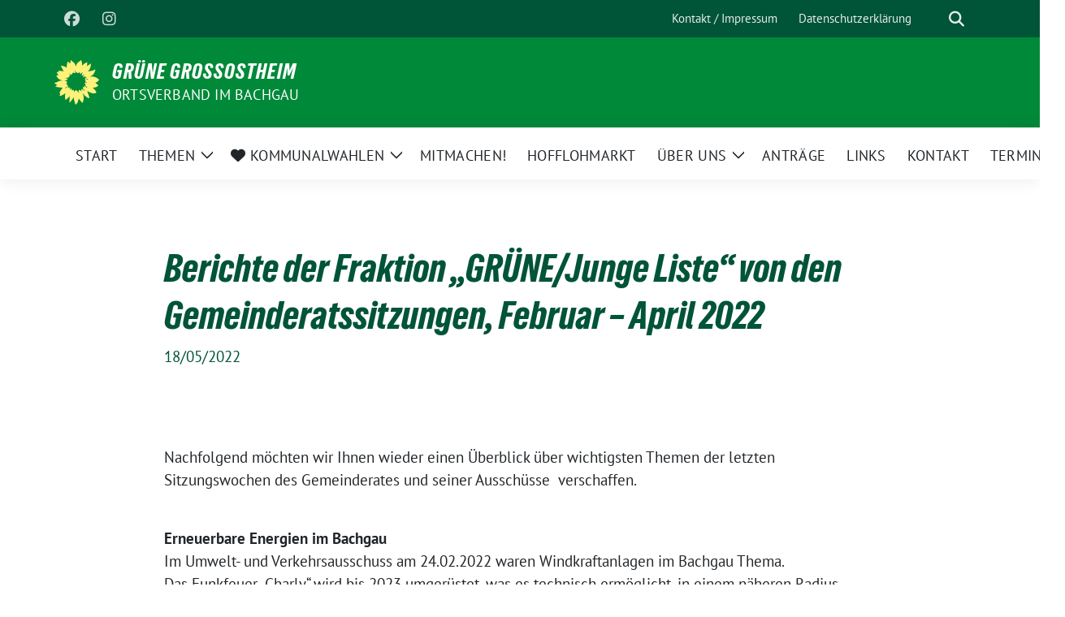

--- FILE ---
content_type: text/html; charset=UTF-8
request_url: https://gruene-grossostheim.de/2022/05/berichte-der-fraktion-gruene-junge-liste-von-den-gemeinderatssitzungen-februar-april-2022/
body_size: 15672
content:
<!doctype html>
<html lang="de" class="theme--default">

<head>
	<meta charset="UTF-8">
	<meta name="viewport" content="width=device-width, initial-scale=1">
	<link rel="profile" href="https://gmpg.org/xfn/11">
	
<!-- Facebook Meta Tags -->
<meta property="og:url" content="https://gruene-grossostheim.de/2022/05/berichte-der-fraktion-gruene-junge-liste-von-den-gemeinderatssitzungen-februar-april-2022/">
<meta property="og:type" content="website">
<meta property="og:title" content="Berichte der Fraktion &#8222;GRÜNE/Junge Liste&#8220; von den Gemeinderatssitzungen, Februar &#8211; April 2022">
<meta property="og:description" content="Nachfolgend möchten wir Ihnen wieder einen Überblick über wichtigsten Themen der letzten Sitzungswochen des Gemeinderates und seiner Ausschüsse&nbsp; verschaffen. Erneuerbare Energien im BachgauIm Umwelt- und Verkehrsausschuss am 24.02.2022 waren Windkraftanlagen [&hellip;]">
<meta property="og:image" content="https://gruene-grossostheim.de/wp-content/themes/sunflower/assets/img/sunflower1.jpg">

<!-- Twitter Meta Tags -->
<meta name="twitter:card" content="summary_large_image">
<meta property="twitter:domain" content="https://gruene-grossostheim.de">
<meta property="twitter:url" content="https://gruene-grossostheim.de/2022/05/berichte-der-fraktion-gruene-junge-liste-von-den-gemeinderatssitzungen-februar-april-2022/">
<meta name="twitter:title" content="Berichte der Fraktion &#8222;GRÜNE/Junge Liste&#8220; von den Gemeinderatssitzungen, Februar &#8211; April 2022">
<meta name="twitter:description" content="Nachfolgend möchten wir Ihnen wieder einen Überblick über wichtigsten Themen der letzten Sitzungswochen des Gemeinderates und seiner Ausschüsse&nbsp; verschaffen. Erneuerbare Energien im BachgauIm Umwelt- und Verkehrsausschuss am 24.02.2022 waren Windkraftanlagen [&hellip;]">
<meta name="twitter:image" content="https://gruene-grossostheim.de/wp-content/themes/sunflower/assets/img/sunflower1.jpg">

	<title>Berichte der Fraktion &#8222;GRÜNE/Junge Liste&#8220; von den Gemeinderatssitzungen, Februar &#8211; April 2022 &#8211; Grüne Grossostheim</title>
<meta name='robots' content='max-image-preview:large' />
<link rel="alternate" type="application/rss+xml" title="Grüne Grossostheim &raquo; Feed" href="https://gruene-grossostheim.de/feed/" />
<link rel="alternate" type="application/rss+xml" title="Grüne Grossostheim &raquo; Kommentar-Feed" href="https://gruene-grossostheim.de/comments/feed/" />
<link rel="alternate" type="application/rss+xml" title="Grüne Grossostheim &raquo; Kommentar-Feed zu Berichte der Fraktion &#8222;GRÜNE/Junge Liste&#8220; von den Gemeinderatssitzungen, Februar &#8211; April 2022" href="https://gruene-grossostheim.de/2022/05/berichte-der-fraktion-gruene-junge-liste-von-den-gemeinderatssitzungen-februar-april-2022/feed/" />
<link rel="alternate" title="oEmbed (JSON)" type="application/json+oembed" href="https://gruene-grossostheim.de/wp-json/oembed/1.0/embed?url=https%3A%2F%2Fgruene-grossostheim.de%2F2022%2F05%2Fberichte-der-fraktion-gruene-junge-liste-von-den-gemeinderatssitzungen-februar-april-2022%2F" />
<link rel="alternate" title="oEmbed (XML)" type="text/xml+oembed" href="https://gruene-grossostheim.de/wp-json/oembed/1.0/embed?url=https%3A%2F%2Fgruene-grossostheim.de%2F2022%2F05%2Fberichte-der-fraktion-gruene-junge-liste-von-den-gemeinderatssitzungen-februar-april-2022%2F&#038;format=xml" />
<style id='wp-img-auto-sizes-contain-inline-css'>
img:is([sizes=auto i],[sizes^="auto," i]){contain-intrinsic-size:3000px 1500px}
/*# sourceURL=wp-img-auto-sizes-contain-inline-css */
</style>
<style id='wp-block-paragraph-inline-css'>
.is-small-text{font-size:.875em}.is-regular-text{font-size:1em}.is-large-text{font-size:2.25em}.is-larger-text{font-size:3em}.has-drop-cap:not(:focus):first-letter{float:left;font-size:8.4em;font-style:normal;font-weight:100;line-height:.68;margin:.05em .1em 0 0;text-transform:uppercase}body.rtl .has-drop-cap:not(:focus):first-letter{float:none;margin-left:.1em}p.has-drop-cap.has-background{overflow:hidden}:root :where(p.has-background){padding:1.25em 2.375em}:where(p.has-text-color:not(.has-link-color)) a{color:inherit}p.has-text-align-left[style*="writing-mode:vertical-lr"],p.has-text-align-right[style*="writing-mode:vertical-rl"]{rotate:180deg}
/*# sourceURL=https://gruene-grossostheim.de/wp-includes/blocks/paragraph/style.min.css */
</style>
<link rel='stylesheet' id='sbi_styles-css' href='https://gruene-grossostheim.de/wp-content/plugins/instagram-feed/css/sbi-styles.min.css?ver=6.10.0' media='all' />
<style id='wp-emoji-styles-inline-css'>

	img.wp-smiley, img.emoji {
		display: inline !important;
		border: none !important;
		box-shadow: none !important;
		height: 1em !important;
		width: 1em !important;
		margin: 0 0.07em !important;
		vertical-align: -0.1em !important;
		background: none !important;
		padding: 0 !important;
	}
/*# sourceURL=wp-emoji-styles-inline-css */
</style>
<style id='wp-block-library-inline-css'>
:root{--wp-block-synced-color:#7a00df;--wp-block-synced-color--rgb:122,0,223;--wp-bound-block-color:var(--wp-block-synced-color);--wp-editor-canvas-background:#ddd;--wp-admin-theme-color:#007cba;--wp-admin-theme-color--rgb:0,124,186;--wp-admin-theme-color-darker-10:#006ba1;--wp-admin-theme-color-darker-10--rgb:0,107,160.5;--wp-admin-theme-color-darker-20:#005a87;--wp-admin-theme-color-darker-20--rgb:0,90,135;--wp-admin-border-width-focus:2px}@media (min-resolution:192dpi){:root{--wp-admin-border-width-focus:1.5px}}.wp-element-button{cursor:pointer}:root .has-very-light-gray-background-color{background-color:#eee}:root .has-very-dark-gray-background-color{background-color:#313131}:root .has-very-light-gray-color{color:#eee}:root .has-very-dark-gray-color{color:#313131}:root .has-vivid-green-cyan-to-vivid-cyan-blue-gradient-background{background:linear-gradient(135deg,#00d084,#0693e3)}:root .has-purple-crush-gradient-background{background:linear-gradient(135deg,#34e2e4,#4721fb 50%,#ab1dfe)}:root .has-hazy-dawn-gradient-background{background:linear-gradient(135deg,#faaca8,#dad0ec)}:root .has-subdued-olive-gradient-background{background:linear-gradient(135deg,#fafae1,#67a671)}:root .has-atomic-cream-gradient-background{background:linear-gradient(135deg,#fdd79a,#004a59)}:root .has-nightshade-gradient-background{background:linear-gradient(135deg,#330968,#31cdcf)}:root .has-midnight-gradient-background{background:linear-gradient(135deg,#020381,#2874fc)}:root{--wp--preset--font-size--normal:16px;--wp--preset--font-size--huge:42px}.has-regular-font-size{font-size:1em}.has-larger-font-size{font-size:2.625em}.has-normal-font-size{font-size:var(--wp--preset--font-size--normal)}.has-huge-font-size{font-size:var(--wp--preset--font-size--huge)}.has-text-align-center{text-align:center}.has-text-align-left{text-align:left}.has-text-align-right{text-align:right}.has-fit-text{white-space:nowrap!important}#end-resizable-editor-section{display:none}.aligncenter{clear:both}.items-justified-left{justify-content:flex-start}.items-justified-center{justify-content:center}.items-justified-right{justify-content:flex-end}.items-justified-space-between{justify-content:space-between}.screen-reader-text{border:0;clip-path:inset(50%);height:1px;margin:-1px;overflow:hidden;padding:0;position:absolute;width:1px;word-wrap:normal!important}.screen-reader-text:focus{background-color:#ddd;clip-path:none;color:#444;display:block;font-size:1em;height:auto;left:5px;line-height:normal;padding:15px 23px 14px;text-decoration:none;top:5px;width:auto;z-index:100000}html :where(.has-border-color){border-style:solid}html :where([style*=border-top-color]){border-top-style:solid}html :where([style*=border-right-color]){border-right-style:solid}html :where([style*=border-bottom-color]){border-bottom-style:solid}html :where([style*=border-left-color]){border-left-style:solid}html :where([style*=border-width]){border-style:solid}html :where([style*=border-top-width]){border-top-style:solid}html :where([style*=border-right-width]){border-right-style:solid}html :where([style*=border-bottom-width]){border-bottom-style:solid}html :where([style*=border-left-width]){border-left-style:solid}html :where(img[class*=wp-image-]){height:auto;max-width:100%}:where(figure){margin:0 0 1em}html :where(.is-position-sticky){--wp-admin--admin-bar--position-offset:var(--wp-admin--admin-bar--height,0px)}@media screen and (max-width:600px){html :where(.is-position-sticky){--wp-admin--admin-bar--position-offset:0px}}

/*# sourceURL=wp-block-library-inline-css */
</style><style id='global-styles-inline-css'>
:root{--wp--preset--aspect-ratio--square: 1;--wp--preset--aspect-ratio--4-3: 4/3;--wp--preset--aspect-ratio--3-4: 3/4;--wp--preset--aspect-ratio--3-2: 3/2;--wp--preset--aspect-ratio--2-3: 2/3;--wp--preset--aspect-ratio--16-9: 16/9;--wp--preset--aspect-ratio--9-16: 9/16;--wp--preset--color--black: #000000;--wp--preset--color--cyan-bluish-gray: #abb8c3;--wp--preset--color--white: #ffffff;--wp--preset--color--pale-pink: #f78da7;--wp--preset--color--vivid-red: #cf2e2e;--wp--preset--color--luminous-vivid-orange: #ff6900;--wp--preset--color--luminous-vivid-amber: #fcb900;--wp--preset--color--light-green-cyan: #7bdcb5;--wp--preset--color--vivid-green-cyan: #00d084;--wp--preset--color--pale-cyan-blue: #8ed1fc;--wp--preset--color--vivid-cyan-blue: #0693e3;--wp--preset--color--vivid-purple: #9b51e0;--wp--preset--color--himmel: #0BA1DD;--wp--preset--color--tanne: #005437;--wp--preset--color--klee: #008939;--wp--preset--color--klee-700: #006E2E;--wp--preset--color--grashalm: #8ABD24;--wp--preset--color--sonne: #FFF17A;--wp--preset--color--sand: #F5F1E9;--wp--preset--color--gray: #EFF2ED;--wp--preset--gradient--vivid-cyan-blue-to-vivid-purple: linear-gradient(135deg,rgb(6,147,227) 0%,rgb(155,81,224) 100%);--wp--preset--gradient--light-green-cyan-to-vivid-green-cyan: linear-gradient(135deg,rgb(122,220,180) 0%,rgb(0,208,130) 100%);--wp--preset--gradient--luminous-vivid-amber-to-luminous-vivid-orange: linear-gradient(135deg,rgb(252,185,0) 0%,rgb(255,105,0) 100%);--wp--preset--gradient--luminous-vivid-orange-to-vivid-red: linear-gradient(135deg,rgb(255,105,0) 0%,rgb(207,46,46) 100%);--wp--preset--gradient--very-light-gray-to-cyan-bluish-gray: linear-gradient(135deg,rgb(238,238,238) 0%,rgb(169,184,195) 100%);--wp--preset--gradient--cool-to-warm-spectrum: linear-gradient(135deg,rgb(74,234,220) 0%,rgb(151,120,209) 20%,rgb(207,42,186) 40%,rgb(238,44,130) 60%,rgb(251,105,98) 80%,rgb(254,248,76) 100%);--wp--preset--gradient--blush-light-purple: linear-gradient(135deg,rgb(255,206,236) 0%,rgb(152,150,240) 100%);--wp--preset--gradient--blush-bordeaux: linear-gradient(135deg,rgb(254,205,165) 0%,rgb(254,45,45) 50%,rgb(107,0,62) 100%);--wp--preset--gradient--luminous-dusk: linear-gradient(135deg,rgb(255,203,112) 0%,rgb(199,81,192) 50%,rgb(65,88,208) 100%);--wp--preset--gradient--pale-ocean: linear-gradient(135deg,rgb(255,245,203) 0%,rgb(182,227,212) 50%,rgb(51,167,181) 100%);--wp--preset--gradient--electric-grass: linear-gradient(135deg,rgb(202,248,128) 0%,rgb(113,206,126) 100%);--wp--preset--gradient--midnight: linear-gradient(135deg,rgb(2,3,129) 0%,rgb(40,116,252) 100%);--wp--preset--font-size--small: 13px;--wp--preset--font-size--medium: clamp(14px, 0.875rem + ((1vw - 3.2px) * 0.682), 20px);--wp--preset--font-size--large: clamp(22.041px, 1.378rem + ((1vw - 3.2px) * 1.586), 36px);--wp--preset--font-size--x-large: clamp(25.014px, 1.563rem + ((1vw - 3.2px) * 1.93), 42px);--wp--preset--font-family--pt-sans: "PT Sans", sans-serif;--wp--preset--font-family--gruenetypeneue: "GruenType Neue", sans-serif;--wp--preset--spacing--20: 0.44rem;--wp--preset--spacing--30: 0.67rem;--wp--preset--spacing--40: 1rem;--wp--preset--spacing--50: 1.5rem;--wp--preset--spacing--60: 2.25rem;--wp--preset--spacing--70: 3.38rem;--wp--preset--spacing--80: 5.06rem;--wp--preset--shadow--natural: 6px 6px 9px rgba(0, 0, 0, 0.2);--wp--preset--shadow--deep: 12px 12px 50px rgba(0, 0, 0, 0.4);--wp--preset--shadow--sharp: 6px 6px 0px rgba(0, 0, 0, 0.2);--wp--preset--shadow--outlined: 6px 6px 0px -3px rgb(255, 255, 255), 6px 6px rgb(0, 0, 0);--wp--preset--shadow--crisp: 6px 6px 0px rgb(0, 0, 0);}:root { --wp--style--global--content-size: 900px;--wp--style--global--wide-size: 1200px; }:where(body) { margin: 0; }.wp-site-blocks > .alignleft { float: left; margin-right: 2em; }.wp-site-blocks > .alignright { float: right; margin-left: 2em; }.wp-site-blocks > .aligncenter { justify-content: center; margin-left: auto; margin-right: auto; }:where(.is-layout-flex){gap: 0.5em;}:where(.is-layout-grid){gap: 0.5em;}.is-layout-flow > .alignleft{float: left;margin-inline-start: 0;margin-inline-end: 2em;}.is-layout-flow > .alignright{float: right;margin-inline-start: 2em;margin-inline-end: 0;}.is-layout-flow > .aligncenter{margin-left: auto !important;margin-right: auto !important;}.is-layout-constrained > .alignleft{float: left;margin-inline-start: 0;margin-inline-end: 2em;}.is-layout-constrained > .alignright{float: right;margin-inline-start: 2em;margin-inline-end: 0;}.is-layout-constrained > .aligncenter{margin-left: auto !important;margin-right: auto !important;}.is-layout-constrained > :where(:not(.alignleft):not(.alignright):not(.alignfull)){max-width: var(--wp--style--global--content-size);margin-left: auto !important;margin-right: auto !important;}.is-layout-constrained > .alignwide{max-width: var(--wp--style--global--wide-size);}body .is-layout-flex{display: flex;}.is-layout-flex{flex-wrap: wrap;align-items: center;}.is-layout-flex > :is(*, div){margin: 0;}body .is-layout-grid{display: grid;}.is-layout-grid > :is(*, div){margin: 0;}body{font-family: var(--wp--preset--font-family--pt-sans);font-weight: 400;padding-top: 0px;padding-right: 0px;padding-bottom: 0px;padding-left: 0px;}a:where(:not(.wp-element-button)){text-decoration: underline;}h1{color: var(--wp--preset--color--tanne);font-family: var(--wp--preset--font-family--gruenetypeneue);font-weight: 400;}h2{font-family: var(--wp--preset--font-family--gruenetypeneue);font-weight: 400;}:root :where(.wp-element-button, .wp-block-button__link){background-color: #32373c;border-width: 0;color: #fff;font-family: inherit;font-size: inherit;font-style: inherit;font-weight: inherit;letter-spacing: inherit;line-height: inherit;padding-top: calc(0.667em + 2px);padding-right: calc(1.333em + 2px);padding-bottom: calc(0.667em + 2px);padding-left: calc(1.333em + 2px);text-decoration: none;text-transform: inherit;}.has-black-color{color: var(--wp--preset--color--black) !important;}.has-cyan-bluish-gray-color{color: var(--wp--preset--color--cyan-bluish-gray) !important;}.has-white-color{color: var(--wp--preset--color--white) !important;}.has-pale-pink-color{color: var(--wp--preset--color--pale-pink) !important;}.has-vivid-red-color{color: var(--wp--preset--color--vivid-red) !important;}.has-luminous-vivid-orange-color{color: var(--wp--preset--color--luminous-vivid-orange) !important;}.has-luminous-vivid-amber-color{color: var(--wp--preset--color--luminous-vivid-amber) !important;}.has-light-green-cyan-color{color: var(--wp--preset--color--light-green-cyan) !important;}.has-vivid-green-cyan-color{color: var(--wp--preset--color--vivid-green-cyan) !important;}.has-pale-cyan-blue-color{color: var(--wp--preset--color--pale-cyan-blue) !important;}.has-vivid-cyan-blue-color{color: var(--wp--preset--color--vivid-cyan-blue) !important;}.has-vivid-purple-color{color: var(--wp--preset--color--vivid-purple) !important;}.has-himmel-color{color: var(--wp--preset--color--himmel) !important;}.has-tanne-color{color: var(--wp--preset--color--tanne) !important;}.has-klee-color{color: var(--wp--preset--color--klee) !important;}.has-klee-700-color{color: var(--wp--preset--color--klee-700) !important;}.has-grashalm-color{color: var(--wp--preset--color--grashalm) !important;}.has-sonne-color{color: var(--wp--preset--color--sonne) !important;}.has-sand-color{color: var(--wp--preset--color--sand) !important;}.has-gray-color{color: var(--wp--preset--color--gray) !important;}.has-black-background-color{background-color: var(--wp--preset--color--black) !important;}.has-cyan-bluish-gray-background-color{background-color: var(--wp--preset--color--cyan-bluish-gray) !important;}.has-white-background-color{background-color: var(--wp--preset--color--white) !important;}.has-pale-pink-background-color{background-color: var(--wp--preset--color--pale-pink) !important;}.has-vivid-red-background-color{background-color: var(--wp--preset--color--vivid-red) !important;}.has-luminous-vivid-orange-background-color{background-color: var(--wp--preset--color--luminous-vivid-orange) !important;}.has-luminous-vivid-amber-background-color{background-color: var(--wp--preset--color--luminous-vivid-amber) !important;}.has-light-green-cyan-background-color{background-color: var(--wp--preset--color--light-green-cyan) !important;}.has-vivid-green-cyan-background-color{background-color: var(--wp--preset--color--vivid-green-cyan) !important;}.has-pale-cyan-blue-background-color{background-color: var(--wp--preset--color--pale-cyan-blue) !important;}.has-vivid-cyan-blue-background-color{background-color: var(--wp--preset--color--vivid-cyan-blue) !important;}.has-vivid-purple-background-color{background-color: var(--wp--preset--color--vivid-purple) !important;}.has-himmel-background-color{background-color: var(--wp--preset--color--himmel) !important;}.has-tanne-background-color{background-color: var(--wp--preset--color--tanne) !important;}.has-klee-background-color{background-color: var(--wp--preset--color--klee) !important;}.has-klee-700-background-color{background-color: var(--wp--preset--color--klee-700) !important;}.has-grashalm-background-color{background-color: var(--wp--preset--color--grashalm) !important;}.has-sonne-background-color{background-color: var(--wp--preset--color--sonne) !important;}.has-sand-background-color{background-color: var(--wp--preset--color--sand) !important;}.has-gray-background-color{background-color: var(--wp--preset--color--gray) !important;}.has-black-border-color{border-color: var(--wp--preset--color--black) !important;}.has-cyan-bluish-gray-border-color{border-color: var(--wp--preset--color--cyan-bluish-gray) !important;}.has-white-border-color{border-color: var(--wp--preset--color--white) !important;}.has-pale-pink-border-color{border-color: var(--wp--preset--color--pale-pink) !important;}.has-vivid-red-border-color{border-color: var(--wp--preset--color--vivid-red) !important;}.has-luminous-vivid-orange-border-color{border-color: var(--wp--preset--color--luminous-vivid-orange) !important;}.has-luminous-vivid-amber-border-color{border-color: var(--wp--preset--color--luminous-vivid-amber) !important;}.has-light-green-cyan-border-color{border-color: var(--wp--preset--color--light-green-cyan) !important;}.has-vivid-green-cyan-border-color{border-color: var(--wp--preset--color--vivid-green-cyan) !important;}.has-pale-cyan-blue-border-color{border-color: var(--wp--preset--color--pale-cyan-blue) !important;}.has-vivid-cyan-blue-border-color{border-color: var(--wp--preset--color--vivid-cyan-blue) !important;}.has-vivid-purple-border-color{border-color: var(--wp--preset--color--vivid-purple) !important;}.has-himmel-border-color{border-color: var(--wp--preset--color--himmel) !important;}.has-tanne-border-color{border-color: var(--wp--preset--color--tanne) !important;}.has-klee-border-color{border-color: var(--wp--preset--color--klee) !important;}.has-klee-700-border-color{border-color: var(--wp--preset--color--klee-700) !important;}.has-grashalm-border-color{border-color: var(--wp--preset--color--grashalm) !important;}.has-sonne-border-color{border-color: var(--wp--preset--color--sonne) !important;}.has-sand-border-color{border-color: var(--wp--preset--color--sand) !important;}.has-gray-border-color{border-color: var(--wp--preset--color--gray) !important;}.has-vivid-cyan-blue-to-vivid-purple-gradient-background{background: var(--wp--preset--gradient--vivid-cyan-blue-to-vivid-purple) !important;}.has-light-green-cyan-to-vivid-green-cyan-gradient-background{background: var(--wp--preset--gradient--light-green-cyan-to-vivid-green-cyan) !important;}.has-luminous-vivid-amber-to-luminous-vivid-orange-gradient-background{background: var(--wp--preset--gradient--luminous-vivid-amber-to-luminous-vivid-orange) !important;}.has-luminous-vivid-orange-to-vivid-red-gradient-background{background: var(--wp--preset--gradient--luminous-vivid-orange-to-vivid-red) !important;}.has-very-light-gray-to-cyan-bluish-gray-gradient-background{background: var(--wp--preset--gradient--very-light-gray-to-cyan-bluish-gray) !important;}.has-cool-to-warm-spectrum-gradient-background{background: var(--wp--preset--gradient--cool-to-warm-spectrum) !important;}.has-blush-light-purple-gradient-background{background: var(--wp--preset--gradient--blush-light-purple) !important;}.has-blush-bordeaux-gradient-background{background: var(--wp--preset--gradient--blush-bordeaux) !important;}.has-luminous-dusk-gradient-background{background: var(--wp--preset--gradient--luminous-dusk) !important;}.has-pale-ocean-gradient-background{background: var(--wp--preset--gradient--pale-ocean) !important;}.has-electric-grass-gradient-background{background: var(--wp--preset--gradient--electric-grass) !important;}.has-midnight-gradient-background{background: var(--wp--preset--gradient--midnight) !important;}.has-small-font-size{font-size: var(--wp--preset--font-size--small) !important;}.has-medium-font-size{font-size: var(--wp--preset--font-size--medium) !important;}.has-large-font-size{font-size: var(--wp--preset--font-size--large) !important;}.has-x-large-font-size{font-size: var(--wp--preset--font-size--x-large) !important;}.has-pt-sans-font-family{font-family: var(--wp--preset--font-family--pt-sans) !important;}.has-gruenetypeneue-font-family{font-family: var(--wp--preset--font-family--gruenetypeneue) !important;}
/*# sourceURL=global-styles-inline-css */
</style>

<link rel='stylesheet' id='contact-form-7-css' href='https://gruene-grossostheim.de/wp-content/plugins/contact-form-7/includes/css/styles.css?ver=6.1.4' media='all' />
<link rel='stylesheet' id='mapsmarkerpro-css' href='https://gruene-grossostheim.de/wp-content/plugins/maps-marker-pro/css/mapsmarkerpro.css?ver=4.31.3' media='all' />
<style id='mapsmarkerpro-inline-css'>
.maps-marker-pro.cmplz-blocked-content-container{max-height:500px}
/*# sourceURL=mapsmarkerpro-inline-css */
</style>
<link rel='stylesheet' id='cmplz-general-css' href='https://gruene-grossostheim.de/wp-content/plugins/complianz-gdpr/assets/css/cookieblocker.min.css?ver=1765933523' media='all' />
<link rel='stylesheet' id='sunflower-style-css' href='https://gruene-grossostheim.de/wp-content/themes/sunflower/style.css?ver=2.2.14' media='all' />
<link rel='stylesheet' id='lightbox-css' href='https://gruene-grossostheim.de/wp-content/themes/sunflower/assets/vndr/lightbox2/dist/css/lightbox.min.css?ver=4.3.0' media='all' />
<link rel='stylesheet' id='dflip-style-css' href='https://gruene-grossostheim.de/wp-content/plugins/3d-flipbook-dflip-lite/assets/css/dflip.min.css?ver=2.4.20' media='all' />
<link rel='stylesheet' id='newsletter-css' href='https://gruene-grossostheim.de/wp-content/plugins/newsletter/style.css?ver=9.1.2' media='all' />
<script src="https://gruene-grossostheim.de/wp-includes/js/jquery/jquery.min.js?ver=3.7.1" id="jquery-core-js"></script>
<script src="https://gruene-grossostheim.de/wp-includes/js/jquery/jquery-migrate.min.js?ver=3.4.1" id="jquery-migrate-js"></script>
<link rel="https://api.w.org/" href="https://gruene-grossostheim.de/wp-json/" /><link rel="alternate" title="JSON" type="application/json" href="https://gruene-grossostheim.de/wp-json/wp/v2/posts/1786" /><link rel="EditURI" type="application/rsd+xml" title="RSD" href="https://gruene-grossostheim.de/xmlrpc.php?rsd" />
<link rel="canonical" href="https://gruene-grossostheim.de/2022/05/berichte-der-fraktion-gruene-junge-liste-von-den-gemeinderatssitzungen-februar-april-2022/" />
<link rel='shortlink' href='https://gruene-grossostheim.de/?p=1786' />
<!-- Analytics by WP Statistics - https://wp-statistics.com -->
<link rel="pingback" href="https://gruene-grossostheim.de/xmlrpc.php"><style class='wp-fonts-local'>
@font-face{font-family:"PT Sans";font-style:normal;font-weight:400;font-display:fallback;src:url('https://gruene-grossostheim.de/wp-content/themes/sunflower/assets/fonts/pt-sans-v17-latin_latin-ext-regular.woff2') format('woff2'), url('https://gruene-grossostheim.de/wp-content/themes/sunflower/assets/fonts/pt-sans-v17-latin_latin-ext-regular.ttf') format('truetype');font-stretch:normal;}
@font-face{font-family:"PT Sans";font-style:italic;font-weight:400;font-display:fallback;src:url('https://gruene-grossostheim.de/wp-content/themes/sunflower/assets/fonts/pt-sans-v17-latin_latin-ext-italic.woff2') format('woff2'), url('https://gruene-grossostheim.de/wp-content/themes/sunflower/assets/fonts/pt-sans-v17-latin_latin-ext-italic.ttf') format('truetype');font-stretch:normal;}
@font-face{font-family:"PT Sans";font-style:normal;font-weight:700;font-display:fallback;src:url('https://gruene-grossostheim.de/wp-content/themes/sunflower/assets/fonts/pt-sans-v17-latin_latin-ext-700.woff2') format('woff2'), url('https://gruene-grossostheim.de/wp-content/themes/sunflower/assets/fonts/pt-sans-v17-latin_latin-ext-700.ttf') format('truetype');font-stretch:normal;}
@font-face{font-family:"PT Sans";font-style:italic;font-weight:700;font-display:fallback;src:url('https://gruene-grossostheim.de/wp-content/themes/sunflower/assets/fonts/pt-sans-v17-latin_latin-ext-700italic.woff2') format('woff2'), url('https://gruene-grossostheim.de/wp-content/themes/sunflower/assets/fonts/pt-sans-v17-latin_latin-ext-700italic.ttf') format('truetype');font-stretch:normal;}
@font-face{font-family:"GruenType Neue";font-style:normal;font-weight:400;font-display:block;src:url('https://gruene-grossostheim.de/wp-content/themes/sunflower/assets/fonts/GrueneTypeNeue-Regular.woff2') format('woff2'), url('https://gruene-grossostheim.de/wp-content/themes/sunflower/assets/fonts/GrueneTypeNeue-Regular.woff') format('woff');font-stretch:normal;}
</style>
<link rel="icon" href="https://gruene-grossostheim.de/wp-content/uploads/sites/21/2019/09/cropped-cropped-cropped-gruene-grossostheim-32x32.jpg" sizes="32x32" />
<link rel="icon" href="https://gruene-grossostheim.de/wp-content/uploads/sites/21/2019/09/cropped-cropped-cropped-gruene-grossostheim-192x192.jpg" sizes="192x192" />
<link rel="apple-touch-icon" href="https://gruene-grossostheim.de/wp-content/uploads/sites/21/2019/09/cropped-cropped-cropped-gruene-grossostheim-180x180.jpg" />
<meta name="msapplication-TileImage" content="https://gruene-grossostheim.de/wp-content/uploads/sites/21/2019/09/cropped-cropped-cropped-gruene-grossostheim-270x270.jpg" />
</head>

<body class="wp-singular post-template-default single single-post postid-1786 single-format-standard wp-embed-responsive wp-theme-sunflower">
		<div id="page" class="site">
		<a class="skip-link screen-reader-text" href="#primary">Weiter zum Inhalt</a>

		<header id="masthead" class="site-header">

		<nav class="navbar navbar-top d-none d-lg-block navbar-expand-lg navbar-dark p-0 topmenu">
			<div class="container">
				<button class="navbar-toggler" type="button" data-bs-toggle="collapse" data-bs-target="#topmenu-container" aria-controls="topmenu-container" aria-expanded="false" aria-label="Toggle navigation">
					<span class="navbar-toggler-icon"></span>
				</button>
				<div class="collapse navbar-collapse justify-content-between" id="topmenu-container">
					<div class="social-media-profiles d-none d-md-flex"><a href="https://www.facebook.com/profile.php?id=100064519823588" target="_blank" title="Facebook" class="social-media-profile" rel="me"><i class="fab fa-facebook"></i></a><a href="https://www.instagram.com/gruene_grossostheim/" target="_blank" title="Instagram" class="social-media-profile" rel="me"><i class="fab fa-instagram"></i></a></div>						<div class="d-flex">
							<ul id="topmenu" class="navbar-nav small" itemscope itemtype="http://www.schema.org/SiteNavigationElement"><li  id="menu-item-145" class="menu-item menu-item-type-post_type menu-item-object-page menu-item-145 nav-item"><a itemprop="url" href="https://gruene-grossostheim.de/kontakt-impressum/" class="nav-link"><span itemprop="name">Kontakt / Impressum</span></a></li>
<li  id="menu-item-146" class="menu-item menu-item-type-post_type menu-item-object-page menu-item-privacy-policy menu-item-146 nav-item"><a itemprop="url" href="https://gruene-grossostheim.de/datenschutzerklaerung/" class="nav-link"><span itemprop="name">Datenschutzerklärung</span></a></li>
</ul>							<form class="form-inline my-2 my-md-0 search d-flex" action="https://gruene-grossostheim.de">
								<label for="topbar-search" class="visually-hidden">Suche</label>
								<input id="topbar-search" class="form-control form-control-sm topbar-search-q" name="s" type="text" placeholder="Suche" aria-label="Suche"
									value=""
								>
								<input type="submit" class="d-none" value="Suche" aria-label="Suche">
							</form>
							<button class="show-search me-3" title="zeige Suche" aria-label="zeige Suche">
								<i class="fas fa-search"></i>
							</button>
						</div>
				</div>
			</div>
		</nav>

		<div class="container-fluid bloginfo bg-primary">
			<div class="container d-flex align-items-center">
				<div class="img-container
				sunflower-logo				">
					<a href="https://gruene-grossostheim.de" rel="home" aria-current="page" title="Grüne Grossostheim"><img src="https://gruene-grossostheim.de/wp-content/themes/sunflower/assets/img/sunflower.svg" class="" alt="Logo"></a>				</div>
				<div>
					<a href="https://gruene-grossostheim.de" class="d-block h5 text-white bloginfo-name no-link">
						Grüne Grossostheim					</a>
					<a href="https://gruene-grossostheim.de" class="d-block text-white mb-0 bloginfo-description no-link">Ortsverband im Bachgau</a>				</div>
			</div>
		</div>

</header><!-- #masthead -->

		<div id="navbar-sticky-detector"></div>
	<nav class="navbar navbar-main navbar-expand-lg navbar-light bg-white">
		<div class="container">
			<a class="navbar-brand" href="https://gruene-grossostheim.de"><img src="https://gruene-grossostheim.de/wp-content/themes/sunflower/assets/img/sunflower.svg" class="sunflower-logo" alt="Sonnenblume - Logo" title="Grüne Grossostheim"></a>			
			

			<button class="navbar-toggler collapsed" type="button" data-bs-toggle="collapse" data-bs-target="#mainmenu-container" aria-controls="mainmenu" aria-expanded="false" aria-label="Toggle navigation">
				<i class="fas fa-times close"></i>
				<i class="fas fa-bars open"></i>
			</button>

			<div class="collapse navbar-collapse" id="mainmenu-container">
				<ul id="mainmenu" class="navbar-nav mr-auto" itemscope itemtype="http://www.schema.org/SiteNavigationElement"><li  id="menu-item-45" class="menu-item menu-item-type-custom menu-item-object-custom menu-item-home menu-item-45 nav-item"><a itemprop="url" href="https://gruene-grossostheim.de" class="nav-link"><span itemprop="name">Start</span></a></li>
<li  id="menu-item-85" class="menu-item menu-item-type-post_type menu-item-object-page menu-item-has-children dropdown menu-item-85 nav-item"><a href="https://gruene-grossostheim.de/thema/" data-toggle="dropdown" aria-expanded="false" class="dropdown-toggle nav-link" id="menu-item-dropdown-85"><span itemprop="name">Themen</span></a>
					<button class="toggle submenu-expand submenu-opener" data-toggle-target="dropdown" data-bs-toggle="dropdown" aria-expanded="false">
						<span class="screen-reader-text">Zeige Untermenü</span>
					</button>
<div class="dropdown-menu dropdown-menu-level-0"><ul aria-labelledby="menu-item-dropdown-85">
	<li  id="menu-item-87" class="menu-item menu-item-type-post_type menu-item-object-page menu-item-87 nav-item"><a itemprop="url" href="https://gruene-grossostheim.de/thema/umgehungsstrasse-pflaumheim/" class="dropdown-item"><span itemprop="name">Umgehungsstraße</span></a></li>
	<li  id="menu-item-86" class="menu-item menu-item-type-post_type menu-item-object-page menu-item-86 nav-item"><a itemprop="url" href="https://gruene-grossostheim.de/thema/flaechenfrass/" class="dropdown-item"><span itemprop="name">Flächenfraß</span></a></li>
</ul></div>
</li>
<li  id="menu-item-136" class="menu-item menu-item-type-post_type menu-item-object-page menu-item-has-children dropdown menu-item-136 nav-item"><a href="https://gruene-grossostheim.de/programm/" data-toggle="dropdown" aria-expanded="false" class="dropdown-toggle nav-link" id="menu-item-dropdown-136"><span itemprop="name"><i class="fa-solid fa-heart" aria-hidden="true"></i> Kommunalwahlen</span></a>
					<button class="toggle submenu-expand submenu-opener" data-toggle-target="dropdown" data-bs-toggle="dropdown" aria-expanded="false">
						<span class="screen-reader-text">Zeige Untermenü</span>
					</button>
<div class="dropdown-menu dropdown-menu-level-0"><ul aria-labelledby="menu-item-dropdown-136">
	<li  id="menu-item-658" class="menu-item menu-item-type-post_type menu-item-object-page menu-item-658 nav-item"><a itemprop="url" href="https://gruene-grossostheim.de/programm/kandidat-innen/" class="dropdown-item"><span itemprop="name">Kandidat*innen 2026</span></a></li>
	<li  id="menu-item-718" class="menu-item menu-item-type-post_type menu-item-object-page menu-item-718 nav-item"><a itemprop="url" href="https://gruene-grossostheim.de/kreistag-landrat/" class="dropdown-item"><span itemprop="name">Kreistag + Landrat</span></a></li>
	<li  id="menu-item-4051" class="menu-item menu-item-type-post_type menu-item-object-page menu-item-4051 nav-item"><a itemprop="url" href="https://gruene-grossostheim.de/programm/programm-2026/" class="dropdown-item"><span itemprop="name">Programm 2026</span></a></li>
	<li  id="menu-item-710" class="menu-item menu-item-type-post_type menu-item-object-page menu-item-710 nav-item"><a itemprop="url" href="https://gruene-grossostheim.de/programm/programm/" class="dropdown-item"><span itemprop="name">Programm 2020</span></a></li>
</ul></div>
</li>
<li  id="menu-item-1804" class="menu-item menu-item-type-post_type menu-item-object-page menu-item-1804 nav-item"><a itemprop="url" href="https://gruene-grossostheim.de/mitmachen/" class="nav-link"><span itemprop="name">Mitmachen!</span></a></li>
<li  id="menu-item-1805" class="menu-item menu-item-type-post_type menu-item-object-page menu-item-1805 nav-item"><a itemprop="url" href="https://gruene-grossostheim.de/hofflohmarkt-2022/" class="nav-link"><span itemprop="name">Hofflohmarkt</span></a></li>
<li  id="menu-item-144" class="menu-item menu-item-type-post_type menu-item-object-page menu-item-has-children dropdown menu-item-144 nav-item"><a href="https://gruene-grossostheim.de/ueber-uns/" data-toggle="dropdown" aria-expanded="false" class="dropdown-toggle nav-link" id="menu-item-dropdown-144"><span itemprop="name">Über uns</span></a>
					<button class="toggle submenu-expand submenu-opener" data-toggle-target="dropdown" data-bs-toggle="dropdown" aria-expanded="false">
						<span class="screen-reader-text">Zeige Untermenü</span>
					</button>
<div class="dropdown-menu dropdown-menu-level-0"><ul aria-labelledby="menu-item-dropdown-144">
	<li  id="menu-item-593" class="menu-item menu-item-type-post_type menu-item-object-page menu-item-593 nav-item"><a itemprop="url" href="https://gruene-grossostheim.de/ueber-uns/mandats-trager/" class="dropdown-item"><span itemprop="name">Mandatsträger</span></a></li>
	<li  id="menu-item-624" class="menu-item menu-item-type-post_type menu-item-object-page menu-item-624 nav-item"><a itemprop="url" href="https://gruene-grossostheim.de/ueber-uns/vorstand/" class="dropdown-item"><span itemprop="name">Vorstand</span></a></li>
	<li  id="menu-item-625" class="menu-item menu-item-type-post_type menu-item-object-page menu-item-625 nav-item"><a itemprop="url" href="https://gruene-grossostheim.de/ueber-uns/unsere-ziele/" class="dropdown-item"><span itemprop="name">Unsere Ziele</span></a></li>
</ul></div>
</li>
<li  id="menu-item-159" class="menu-item menu-item-type-taxonomy menu-item-object-category menu-item-159 nav-item"><a itemprop="url" href="https://gruene-grossostheim.de/category/antraege/" class="nav-link"><span itemprop="name">Anträge</span></a></li>
<li  id="menu-item-158" class="menu-item menu-item-type-post_type menu-item-object-page menu-item-158 nav-item"><a itemprop="url" href="https://gruene-grossostheim.de/http-www-junge-liste-bachgau-de-links-2/" class="nav-link"><span itemprop="name">Links</span></a></li>
<li  id="menu-item-263" class="menu-item menu-item-type-post_type menu-item-object-page menu-item-263 nav-item"><a itemprop="url" href="https://gruene-grossostheim.de/kontakt-impressum/" class="nav-link"><span itemprop="name">Kontakt</span></a></li>
<li  id="menu-item-3498" class="menu-item menu-item-type-post_type_archive menu-item-object-sunflower_event menu-item-3498 nav-item"><a itemprop="url" href="https://gruene-grossostheim.de/termine/" class="nav-link"><span itemprop="name">Termine</span></a></li>
</ul>
				<form class="form-inline my-2 mb-2 search d-block d-lg-none" action="https://gruene-grossostheim.de">
					<input class="form-control form-control-sm topbar-search-q" name="s" type="text" placeholder="Suche" aria-label="Suche"
						value=""
					>
					<input type="submit" class="d-none" value="Suche" aria-label="Suche">

				</form>
			</div>
		</div>
	</nav>
	<div id="content" class="container container-narrow ">
		<div class="row">
			<div class="col-12">
				<main id="primary" class="site-main">

					
<article id="post-1786" class="display-single post-1786 post type-post status-publish format-standard hentry category-news">
		<header class="entry-header has-no-post-thumbnail">
		<div class="row position-relative">
			<div class="col-12">
				<h1 class="entry-title">Berichte der Fraktion &#8222;GRÜNE/Junge Liste&#8220; von den Gemeinderatssitzungen, Februar &#8211; April 2022</h1>						<div class="entry-meta mb-3">
						<span class="posted-on"><time class="entry-date published" datetime="2022-05-18T13:14:12+02:00">18/05/2022</time><time class="updated" datetime="2022-05-18T13:14:14+02:00">18/05/2022</time></span>						</div><!-- .entry-meta -->
								</div>
		</div>
	</header><!-- .entry-header -->
		
	
	<div class="row">
			<div class="order-1 col-md-12">
			<div class="entry-content accordion">
				
<p>Nachfolgend möchten wir Ihnen wieder einen Überblick über wichtigsten Themen der letzten Sitzungswochen des Gemeinderates und seiner Ausschüsse&nbsp; verschaffen.</p>



<p><br><strong>Erneuerbare Energien im Bachgau</strong><br>Im Umwelt- und Verkehrsausschuss am 24.02.2022 waren Windkraftanlagen im Bachgau Thema.<br>Das Funkfeuer &#8222;Charly&#8220; wird&nbsp;bis 2023 umgerüstet, was es technisch ermöglicht, in einem näheren Radius Windkraftanlagen zu errichten, ohne das Funkfeuer zu beeinträchtigen. Im Umwelt- und Verkehrsausschuss wurde nun der Bürgermeister einstimmig damit beauftragt, beim regionalen Planungsverband zu erfragen, ob ein Bau an mehreren Standorten im Bachgau in Zukunft möglich ist. Des weiteren soll mit der Bürgerenergie Bachgau und den Gemeinden Schaafheim und Mömlingen zu diesem Thema Kontakt aufgenommen werden, um die Möglichkeiten der Zusammenarbeit zu prüfen. Auch bei Photovoltaikanlagen auf Freiflächen soll es weitergehen. U.a. soll der Flächennutzungsplan 2004 hinsichtlich der ausgewiesenen, aber bisher ungenutzen Areale für Solaranlagen überarbeitet werden.</p>



<p>Wir unterstützen beide Vorhaben ausdrücklich. Neue Möglichkeiten der „Agrophotovoltaik“ helfen darüber hinaus, die unnötige Konkurrenz zwischen Energie- und Lebensmittelproduktion zu beseitigen. Bei der Agrophotovoltaik handelt es sich um Solarmodule, die sich mehrere Meter über der landwirtschaftlichen Fläche befinden. Das ermöglicht gleichzeitige Strom- und Lebensmittelernte und optimale Nutzung landwirtschaftlicher Flächen. Siehe dazu z.B.</p>



<p><a href="https://www.oekolandbau.de/landwirtschaft/betrieb/oekonomie/diversifizierung/agrophotovoltaik-acker-und-solarenergie-optimal-kombinieren/">https://www.oekolandbau.de/landwirtschaft/betrieb/oekonomie/diversifizierung/agrophotovoltaik-acker-und-solarenergie-optimal-kombinieren/</a></p>



<p><strong>Gemeindehaushalt</strong><br>Im Rahmen der Gemeinderatssitzung am 08.03. wurde der Haushalt 2022 verabschiedet. Unser Fraktionsvorsitzender Artur Schnatz verzichtete in seiner Haushaltsrede auf das Erörtern einzelner Haushaltsansätze. Stattdessen lenkte er seinen Blick auf das „Große Ganze“. Er verglich den Haushalt der Gemeinde mit einem schwerfälligen Ozeandampfer – einem Kreuzfahrtschiff, auf dem viel Luxus herrsche – und das sich nur langsam – wenn überhaupt &#8211; umsteuern ließe.<br>Kritik äußerte er an den steigenden Personalausgaben und an der zu langsam stattfindenden Digitalisierung. Nachdem viele Haushaltspositionen auch von unserer Fraktion unterstützt werden, erfolgte unsererseits eine überwiegende Zustimmung zum Haushalt.<br>Nachdem Investitionsvorhaben in der Gemeinde seit Jahren „geschoben“ werden und dies sich in nächster Zeit auch nicht ändert, wurde der Investitionsplan jedoch von uns abgelehnt.&nbsp;&nbsp;</p>



<p><strong>Organisationsgutachten</strong><br>Von der Presse bisher wenig beachtet wurde am 06.04. das Gutachten des Bayerischen kommunalen Prüfungsverbandes zur derzeitigen und möglichen künftigen Organisation der Gemeindeverwaltung vorgestellt.<br>In dem Gutachten wurde u.a. dargestellt, dass die derzeitige Personalausstattung dem Personalbedarf zu fast 100 % entspricht. Allerdings ist es nach Ansicht der Gutachter erforderlich, Aufgaben neu zu verteilen, um überlastete Bereiche zu entlasten und umgekehrt. Zudem solle die Anzahl der Organisationseinheiten deutlich reduziert und im Gegenzug ein neuer Fachbereich gebildet werden. Weiterhin haben die Gutachter der Gemeindeverwaltung ein Maßnahmenbündel zur Optimierung ihrer Geschäftsprozesse mitgegeben. &nbsp;<br>&nbsp;</p>



<p>Ihre Gemeinderäte der Grünen / Junge Liste Bachgau</p>



<p>Artur Schnatz<br>Thomas Schuler<br>Jürgen Klabunde<br>Albert Schuler<br>Hagen Kulek</p>
			</div><!-- .entry-content -->

		</div><!-- .col-md-9 -->
			</div>

	<div class="row">
		<footer class="entry-footer mt-4">
						<div class="d-flex mt-2 mb-2">
								<div>
		<span class="cat-links small"><a href="https://gruene-grossostheim.de/category/news/" rel="category tag">News</a></span>
				</div>
			</div>
				</footer><!-- .entry-footer -->
	</div>

</article><!-- #post-1786 -->

<div class="full-width bg-lightgreen pt-5 pb-5">
	<div class="container">
		<h4 class="h2 text-center mt-3 mb-5">Artikel kommentieren</h4>
			<div id="respond" class="comment-respond">
		<h3 id="reply-title" class="comment-reply-title">Artikel kommentieren <small><a rel="nofollow" id="cancel-comment-reply-link" href="/2022/05/berichte-der-fraktion-gruene-junge-liste-von-den-gemeinderatssitzungen-februar-april-2022/#respond" style="display:none;">Antwort abbrechen</a></small></h3><form action="https://gruene-grossostheim.de/wp-comments-post.php" method="post" id="commentform" class="row"><div class="col-12 col-md-6"><p class="comment-form-comment"><label for="comment">Kommentar <span class="required">*</span></label> <textarea autocomplete="new-password"  id="f21171b4ef"  name="f21171b4ef"   cols="45" rows="8" maxlength="65525" required></textarea><textarea id="comment" aria-label="hp-comment" aria-hidden="true" name="comment" autocomplete="new-password" style="padding:0 !important;clip:rect(1px, 1px, 1px, 1px) !important;position:absolute !important;white-space:nowrap !important;height:1px !important;width:1px !important;overflow:hidden !important;" tabindex="-1"></textarea><script data-noptimize>document.getElementById("comment").setAttribute( "id", "a8d5705a1f09ca5e06ff66eb659644ac" );document.getElementById("f21171b4ef").setAttribute( "id", "comment" );</script></p><p>Ihre E-Mail-Adresse wird nicht veröffentlicht. Erforderliche Felder sind mit * markiert. Mit der Nutzung dieses Formulars erklärst du dich mit der Speicherung und Verarbeitung deiner Daten durch diese Website einverstanden. Entnimm Weiteres bitte der <a href="https://gruene-grossostheim.de/datenschutzerklaerung/">Datenschutzerklärung</a>.</p></div><div class="col-12 col-md-6"><p class="comment-form-author"><label for="author">Name <span class="required">*</span></label> <input id="author" name="author" type="text" value="" size="30" maxlength="245" autocomplete="name" required /></p>
<p class="comment-form-email"><label for="email">E-Mail-Adresse <span class="required">*</span></label> <input id="email" name="email" type="email" value="" size="30" maxlength="100" autocomplete="email" required /></p>
<p class="comment-form-url"><label for="url">Website</label> <input id="url" name="url" type="url" value="" size="30" maxlength="200" autocomplete="url" /></p>
<p class="comment-form-cookies-consent"><input id="wp-comment-cookies-consent" name="wp-comment-cookies-consent" type="checkbox" value="yes" /> <label for="wp-comment-cookies-consent">Meinen Namen, meine E-Mail-Adresse und meine Website in diesem Browser für die nächste Kommentierung speichern.</label></p>
</div>
<p class="form-submit"><input name="submit" type="submit" id="submit" class="submit" value="abschicken" /> <input type='hidden' name='comment_post_ID' value='1786' id='comment_post_ID' />
<input type='hidden' name='comment_parent' id='comment_parent' value='0' />
</p></form>	</div><!-- #respond -->
		</div>
</div>

<div id="comments" class="comments-area">

	
</div><!-- #comments -->

				</main><!-- #main -->
			</div>
		</div>
			<div class="row sunflower-post-navigation mb-3">
				<div class="col-12 col-md-6 mb-2 mb-md-0"><div class=""><a href="https://gruene-grossostheim.de/2022/04/menschen-auf-der-flucht-krieg-in-der-ukraine/" rel="prev">Menschen auf der Flucht &#8211; Krieg in der Ukraine <div class="announce">zurück</div></a> </div></div><div class="col-12 col-md-6"><div class=""><a href="https://gruene-grossostheim.de/2022/05/ortsverband-der-gruenen-grossostheim-waehlt-neuen-vorstand/" rel="next">Ortsverband der GRÜNEN Großostheim wählt neuen Vorstand <div class="announce">vor</div></a> </div></div>
	</div>


	<div class="full-width bg-lightgreen mt-5">
	<div class="container related-posts">
		<div class="row">
			<div class="col-12 text-center p-5">
				<h2>
					Ähnliche Beiträge				</h2>
			</div>

			<div class="col-12 col-md-6">
<article id="post-4019" class="bg-white mb-4 has-shadow post-4019 post type-post status-publish format-standard has-post-thumbnail hentry category-bachgau-bote category-mandatstraeger category-news category-pressemitteilungen tag-bachgau-bote tag-grossostheim tag-ortsverband tag-veranstaltung">
	<div class="">
					<div class="">
				<a href="https://gruene-grossostheim.de/2026/01/kommunalwahlen-2026-einladung-zum-politischen-treffen-zukunft-beginnt-vor-ort/" aria-label="Post Thumbnail" rel="bookmark">
								<img width="768" height="542" src="https://gruene-grossostheim.de/wp-content/uploads/sites/21/2026/01/2026-Vier-Kandidat-innen-768x542.jpeg" class="post-thumbnail wp-post-image" alt="Kommunalwahlen 2026 : Einladung zum politischen Treffen &#8211; Zukunft beginnt vor Ort!" decoding="async" loading="lazy" srcset="https://gruene-grossostheim.de/wp-content/uploads/sites/21/2026/01/2026-Vier-Kandidat-innen-768x542.jpeg 768w, https://gruene-grossostheim.de/wp-content/uploads/sites/21/2026/01/2026-Vier-Kandidat-innen-400x283.jpeg 400w, https://gruene-grossostheim.de/wp-content/uploads/sites/21/2026/01/2026-Vier-Kandidat-innen-800x565.jpeg 800w, https://gruene-grossostheim.de/wp-content/uploads/sites/21/2026/01/2026-Vier-Kandidat-innen-1536x1085.jpeg 1536w, https://gruene-grossostheim.de/wp-content/uploads/sites/21/2026/01/2026-Vier-Kandidat-innen.jpeg 1600w" sizes="auto, (max-width: 768px) 100vw, 768px" />

							</a>
			</div>
					<div class="p-45">
			<header class="entry-header mb-2">
								<h2 class="card-title h4 mb-3"><a href="https://gruene-grossostheim.de/2026/01/kommunalwahlen-2026-einladung-zum-politischen-treffen-zukunft-beginnt-vor-ort/" rel="bookmark">Kommunalwahlen 2026 : Einladung zum politischen Treffen &#8211; Zukunft beginnt vor Ort!</a></h2>					<div class="entry-meta mb-3">
						<span class="posted-on"><time class="entry-date published" datetime="2026-01-22T14:52:46+01:00">22/01/2026</time><time class="updated" datetime="2026-01-22T14:52:47+01:00">22/01/2026</time></span>					</div><!-- .entry-meta -->
								</header><!-- .entry-header -->

			<div class="entry-content">
				<a href="https://gruene-grossostheim.de/2026/01/kommunalwahlen-2026-einladung-zum-politischen-treffen-zukunft-beginnt-vor-ort/" rel="bookmark">
				<p>Liebe Leser und Leserinnen,die aktuelle Lage stellt viele von uns vor große Herausforderungen, nicht nur organisatorische, sondern auch politische. Der spürbarer Rechtsruck in Teilen der Gesellschaft und wachsende Zweifel, inwieweit [&hellip;]</p>
				</a>
			</div><!-- .entry-content -->

			<footer class="entry-footer">
							<div class="d-flex mt-2 mb-2">
								<div>
		<span class="cat-links small"><a href="https://gruene-grossostheim.de/category/bachgau-bote/" rel="category tag">Bachgau-Bote</a>, <a href="https://gruene-grossostheim.de/category/mandatstraeger/" rel="category tag">Mandatsträger</a>, <a href="https://gruene-grossostheim.de/category/news/" rel="category tag">News</a>, <a href="https://gruene-grossostheim.de/category/pressemitteilungen/" rel="category tag">Veranstaltung</a></span><br><span class="tags-links small"><a href="https://gruene-grossostheim.de/tag/bachgau-bote/" rel="tag">Bachgau-Bote</a>, <a href="https://gruene-grossostheim.de/tag/grossostheim/" rel="tag">Großostheim</a>, <a href="https://gruene-grossostheim.de/tag/ortsverband/" rel="tag">Ortsverband</a>, <a href="https://gruene-grossostheim.de/tag/veranstaltung/" rel="tag">Veranstaltung</a></span>
				</div>
			</div>
		
				<div class="d-flex flex-row-reverse">
					<a href="https://gruene-grossostheim.de/2026/01/kommunalwahlen-2026-einladung-zum-politischen-treffen-zukunft-beginnt-vor-ort/" rel="bookmark" class="continue-reading">
					weiterlesen				</a>
				</div>
			</footer><!-- .entry-footer -->
		</div>
	</div>
</article><!-- #post-4019 -->
</div><div class="col-12 col-md-6">
<article id="post-3968" class="bg-white mb-4 has-shadow post-3968 post type-post status-publish format-standard has-post-thumbnail hentry category-bachgau-bote category-news category-pressemitteilungen">
	<div class="">
					<div class="">
				<a href="https://gruene-grossostheim.de/2026/01/unser-einstieg-ins-neue-jahr/" aria-label="Post Thumbnail" rel="bookmark">
								<img width="768" height="432" src="https://gruene-grossostheim.de/wp-content/uploads/sites/21/2026/01/2026-01-07-Arbeitstreffen-Raiffeisenstr-768x432.jpeg" class="post-thumbnail wp-post-image" alt="Unser Einstieg ins neue Jahr" decoding="async" loading="lazy" srcset="https://gruene-grossostheim.de/wp-content/uploads/sites/21/2026/01/2026-01-07-Arbeitstreffen-Raiffeisenstr-768x432.jpeg 768w, https://gruene-grossostheim.de/wp-content/uploads/sites/21/2026/01/2026-01-07-Arbeitstreffen-Raiffeisenstr-400x225.jpeg 400w, https://gruene-grossostheim.de/wp-content/uploads/sites/21/2026/01/2026-01-07-Arbeitstreffen-Raiffeisenstr-800x450.jpeg 800w, https://gruene-grossostheim.de/wp-content/uploads/sites/21/2026/01/2026-01-07-Arbeitstreffen-Raiffeisenstr-1536x864.jpeg 1536w, https://gruene-grossostheim.de/wp-content/uploads/sites/21/2026/01/2026-01-07-Arbeitstreffen-Raiffeisenstr.jpeg 2048w" sizes="auto, (max-width: 768px) 100vw, 768px" />

							</a>
			</div>
					<div class="p-45">
			<header class="entry-header mb-2">
								<h2 class="card-title h4 mb-3"><a href="https://gruene-grossostheim.de/2026/01/unser-einstieg-ins-neue-jahr/" rel="bookmark">Unser Einstieg ins neue Jahr</a></h2>					<div class="entry-meta mb-3">
						<span class="posted-on"><time class="entry-date published" datetime="2026-01-14T11:02:23+01:00">14/01/2026</time><time class="updated" datetime="2026-01-14T11:02:24+01:00">14/01/2026</time></span>					</div><!-- .entry-meta -->
								</header><!-- .entry-header -->

			<div class="entry-content">
				<a href="https://gruene-grossostheim.de/2026/01/unser-einstieg-ins-neue-jahr/" rel="bookmark">
				<p>Mit einem Sektempfang eröffnete der Ortsvorstand von BÜNDNIS 90/DIE GRÜNEN Großostheim das neue Jahr und lud Kandidat*innen, Mitglieder sowie Interessierte zur ersten Sitzung am Mittwoch, den 7. Januar 2026, in [&hellip;]</p>
				</a>
			</div><!-- .entry-content -->

			<footer class="entry-footer">
							<div class="d-flex mt-2 mb-2">
								<div>
		<span class="cat-links small"><a href="https://gruene-grossostheim.de/category/bachgau-bote/" rel="category tag">Bachgau-Bote</a>, <a href="https://gruene-grossostheim.de/category/news/" rel="category tag">News</a>, <a href="https://gruene-grossostheim.de/category/pressemitteilungen/" rel="category tag">Veranstaltung</a></span>
				</div>
			</div>
		
				<div class="d-flex flex-row-reverse">
					<a href="https://gruene-grossostheim.de/2026/01/unser-einstieg-ins-neue-jahr/" rel="bookmark" class="continue-reading">
					weiterlesen				</a>
				</div>
			</footer><!-- .entry-footer -->
		</div>
	</div>
</article><!-- #post-3968 -->
</div>		</div>
	</div>
</div>

</div>
<div class="container-fluid bg-darkgreen p-5">
	<aside id="secondary" class="widget-area container">
			</aside>
</div>

	<footer id="colophon" class="site-footer">
		<div class="container site-info">
							<div class="row">
					<div class="col-12 col-md-4 d-flex justify-content-center justify-content-md-start">

						<nav class="navbar navbar-top navbar-expand-md ">
							<div class="text-center ">
														</div>
						</nav>
					</div>
					<div class="col-12 col-md-4 p-2 justify-content-center d-flex">
				<a href="https://www.facebook.com/profile.php?id=100064519823588" target="_blank" title="Facebook" class="social-media-profile" rel="me"><i class="fab fa-facebook"></i></a><a href="https://www.instagram.com/gruene_grossostheim/" target="_blank" title="Instagram" class="social-media-profile" rel="me"><i class="fab fa-instagram"></i></a>					</div>
					<div class="col-12 col-md-4 d-flex justify-content-center justify-content-md-end">
						<nav class="navbar navbar-top navbar-expand-md">
							<div class="text-center">
							<ul id="footer2" class="navbar-nav small" itemscope itemtype="http://www.schema.org/SiteNavigationElement"><li  id="menu-item-25" class="menu-item menu-item-type-post_type menu-item-object-page menu-item-25 nav-item"><a itemprop="url" href="https://gruene-grossostheim.de/kontakt-impressum/" class="nav-link"><span itemprop="name">Kontakt / Impressum</span></a></li>
<li  id="menu-item-26" class="menu-item menu-item-type-post_type menu-item-object-page menu-item-privacy-policy menu-item-26 nav-item"><a itemprop="url" href="https://gruene-grossostheim.de/datenschutzerklaerung/" class="nav-link"><span itemprop="name">Datenschutzerklärung</span></a></li>
<li  id="menu-item-29" class="menu-item menu-item-type-post_type menu-item-object-page menu-item-29 nav-item"><a itemprop="url" href="https://gruene-grossostheim.de/gruene-links/" class="nav-link"><span itemprop="name">Grüne Links</span></a></li>
<li  id="menu-item-32" class="menu-item menu-item-type-post_type menu-item-object-page menu-item-32 nav-item"><a itemprop="url" href="https://gruene-grossostheim.de/spenden/" class="nav-link"><span itemprop="name">Mitglied werden | Spenden</span></a></li>
<li  id="menu-item-583" class="menu-item menu-item-type-post_type menu-item-object-page menu-item-583 nav-item"><a itemprop="url" href="https://gruene-grossostheim.de/ueber-uns/" class="nav-link"><span itemprop="name">Über uns</span></a></li>
</ul>							</div>
						</nav>
					</div>
				</div>

				<div class="row">
					<div class="col-12 mt-4 mb-4">
						<hr>
					</div>
				</div>

				

			<div class="row d-block d-lg-none mb-5">
				<div class="col-12">
					<nav class=" navbar navbar-top navbar-expand-md d-flex justify-content-center">
						<div class="text-center">
							<ul id="topmenu-footer" class="navbar-nav small" itemscope itemtype="http://www.schema.org/SiteNavigationElement"><li  class="menu-item menu-item-type-post_type menu-item-object-page menu-item-145 nav-item"><a itemprop="url" href="https://gruene-grossostheim.de/kontakt-impressum/" class="nav-link"><span itemprop="name">Kontakt / Impressum</span></a></li>
<li  class="menu-item menu-item-type-post_type menu-item-object-page menu-item-privacy-policy menu-item-146 nav-item"><a itemprop="url" href="https://gruene-grossostheim.de/datenschutzerklaerung/" class="nav-link"><span itemprop="name">Datenschutzerklärung</span></a></li>
</ul>						</div>
					</nav>
				</div>
			</div>


			<div class="row">
				<div class="col-8 col-md-10">
					<p class="small">
						Grüne Grossostheim benutzt das<br>freie
						grüne Theme <a href="https://sunflower-theme.de" target="_blank">sunflower</a> &dash; ein
						Angebot der <a href="https://verdigado.com/" target="_blank">verdigado eG</a>.
					</p>
				</div>
				<div class="col-4 col-md-2">

					<img src="https://gruene-grossostheim.de/wp-content/themes/sunflower/assets/img/logo-diegruenen.png" class="img-fluid" alt="Logo BÜNDNIS 90/DIE GRÜNEN">				</div>
			</div>



		</div><!-- .site-info -->
	</footer><!-- #colophon -->
</div><!-- #page -->

<script type="speculationrules">
{"prefetch":[{"source":"document","where":{"and":[{"href_matches":"/*"},{"not":{"href_matches":["/wp-*.php","/wp-admin/*","/wp-content/uploads/sites/21/*","/wp-content/*","/wp-content/plugins/*","/wp-content/themes/sunflower/*","/*\\?(.+)"]}},{"not":{"selector_matches":"a[rel~=\"nofollow\"]"}},{"not":{"selector_matches":".no-prefetch, .no-prefetch a"}}]},"eagerness":"conservative"}]}
</script>
<!-- Instagram Feed JS -->
<script type="text/javascript">
var sbiajaxurl = "https://gruene-grossostheim.de/wp-admin/admin-ajax.php";
</script>
			<script data-category="functional">
											</script>
			        <script data-cfasync="false">
            window.dFlipLocation = 'https://gruene-grossostheim.de/wp-content/plugins/3d-flipbook-dflip-lite/assets/';
            window.dFlipWPGlobal = {"text":{"toggleSound":"Ton ein-\/ausschalten","toggleThumbnails":"Vorschaubilder ein-\/ausschalten","toggleOutline":"Inhaltsverzeichnis\/Lesezeichen umschalten","previousPage":"Vorherige Seite","nextPage":"N\u00e4chste Seite","toggleFullscreen":"Vollbildmodus wechseln","zoomIn":"Vergr\u00f6\u00dfern","zoomOut":"Verkleinern","toggleHelp":"Hilfe umschalten","singlePageMode":"Einzelseitenmodus","doublePageMode":"Doppelseitenmodus","downloadPDFFile":"PDF-Datei herunterladen","gotoFirstPage":"Zur ersten Seite gehen","gotoLastPage":"Zur letzten Seite gehen","share":"Teilen","mailSubject":"Sieh dir dieses Flipbook an!","mailBody":"Diese Website \u00f6ffnen {{url}}","loading":"DearFlip: l\u00e4dt... "},"viewerType":"flipbook","moreControls":"download,pageMode,startPage,endPage,sound","hideControls":"","scrollWheel":"false","backgroundColor":"#777","backgroundImage":"","height":"auto","paddingLeft":"20","paddingRight":"20","controlsPosition":"bottom","duration":800,"soundEnable":"true","enableDownload":"true","showSearchControl":"false","showPrintControl":"false","enableAnnotation":false,"enableAnalytics":"false","webgl":"true","hard":"none","maxTextureSize":"1600","rangeChunkSize":"524288","zoomRatio":1.5,"stiffness":3,"pageMode":"0","singlePageMode":"0","pageSize":"0","autoPlay":"false","autoPlayDuration":5000,"autoPlayStart":"false","linkTarget":"2","sharePrefix":"flipbook-"};
        </script>
      <script src="https://gruene-grossostheim.de/wp-includes/js/dist/hooks.min.js?ver=dd5603f07f9220ed27f1" id="wp-hooks-js"></script>
<script src="https://gruene-grossostheim.de/wp-includes/js/dist/i18n.min.js?ver=c26c3dc7bed366793375" id="wp-i18n-js"></script>
<script id="wp-i18n-js-after">
wp.i18n.setLocaleData( { 'text direction\u0004ltr': [ 'ltr' ] } );
//# sourceURL=wp-i18n-js-after
</script>
<script src="https://gruene-grossostheim.de/wp-content/plugins/contact-form-7/includes/swv/js/index.js?ver=6.1.4" id="swv-js"></script>
<script id="contact-form-7-js-translations">
( function( domain, translations ) {
	var localeData = translations.locale_data[ domain ] || translations.locale_data.messages;
	localeData[""].domain = domain;
	wp.i18n.setLocaleData( localeData, domain );
} )( "contact-form-7", {"translation-revision-date":"2025-10-26 03:28:49+0000","generator":"GlotPress\/4.0.3","domain":"messages","locale_data":{"messages":{"":{"domain":"messages","plural-forms":"nplurals=2; plural=n != 1;","lang":"de"},"This contact form is placed in the wrong place.":["Dieses Kontaktformular wurde an der falschen Stelle platziert."],"Error:":["Fehler:"]}},"comment":{"reference":"includes\/js\/index.js"}} );
//# sourceURL=contact-form-7-js-translations
</script>
<script id="contact-form-7-js-before">
var wpcf7 = {
    "api": {
        "root": "https:\/\/gruene-grossostheim.de\/wp-json\/",
        "namespace": "contact-form-7\/v1"
    }
};
//# sourceURL=contact-form-7-js-before
</script>
<script src="https://gruene-grossostheim.de/wp-content/plugins/contact-form-7/includes/js/index.js?ver=6.1.4" id="contact-form-7-js"></script>
<script src="https://gruene-grossostheim.de/wp-includes/js/comment-reply.min.js?ver=6.9" id="comment-reply-js" async data-wp-strategy="async" fetchpriority="low"></script>
<script src="https://gruene-grossostheim.de/wp-content/themes/sunflower/assets/vndr/bootstrap/dist/js/bootstrap.bundle.min.js?ver=2.2.14" id="bootstrap-js"></script>
<script id="frontend-js-extra">
var sunflower = {"ajaxurl":"https://gruene-grossostheim.de/wp-admin/admin-ajax.php","privacy_policy_url":"https://gruene-grossostheim.de/datenschutzerklaerung/","theme_url":"https://gruene-grossostheim.de/wp-content/themes/sunflower","maps_marker":"https://gruene-grossostheim.de/wp-content/themes/sunflower/assets/img/marker.png","texts":{"readmore":"weiterlesen","icscalendar":"Kalender im ics-Format","lightbox2":{"imageOneOf":"Bild %1 von %2","nextImage":"N\u00e4chstes Bild","previousImage":"Bild zur\u00fcck","cancelLoading":"Bild laden abbrechen","closeLightbox":"Lightbox schlie\u00dfen"}}};
//# sourceURL=frontend-js-extra
</script>
<script src="https://gruene-grossostheim.de/wp-content/themes/sunflower/assets/js/frontend.js?ver=2.2.14" id="frontend-js"></script>
<script src="https://gruene-grossostheim.de/wp-content/themes/sunflower/assets/vndr/lightbox2/dist/js/lightbox.min.js?ver=3.3.0" id="lightbox-js"></script>
<script src="https://gruene-grossostheim.de/wp-includes/js/imagesloaded.min.js?ver=5.0.0" id="imagesloaded-js"></script>
<script src="https://gruene-grossostheim.de/wp-includes/js/masonry.min.js?ver=4.2.2" id="masonry-js"></script>
<script src="https://gruene-grossostheim.de/wp-content/plugins/3d-flipbook-dflip-lite/assets/js/dflip.min.js?ver=2.4.20" id="dflip-script-js"></script>
<script id="newsletter-js-extra">
var newsletter_data = {"action_url":"https://gruene-grossostheim.de/wp-admin/admin-ajax.php"};
//# sourceURL=newsletter-js-extra
</script>
<script src="https://gruene-grossostheim.de/wp-content/plugins/newsletter/main.js?ver=9.1.2" id="newsletter-js"></script>
<script id="wp-emoji-settings" type="application/json">
{"baseUrl":"https://s.w.org/images/core/emoji/17.0.2/72x72/","ext":".png","svgUrl":"https://s.w.org/images/core/emoji/17.0.2/svg/","svgExt":".svg","source":{"concatemoji":"https://gruene-grossostheim.de/wp-includes/js/wp-emoji-release.min.js?ver=6.9"}}
</script>
<script type="module">
/*! This file is auto-generated */
const a=JSON.parse(document.getElementById("wp-emoji-settings").textContent),o=(window._wpemojiSettings=a,"wpEmojiSettingsSupports"),s=["flag","emoji"];function i(e){try{var t={supportTests:e,timestamp:(new Date).valueOf()};sessionStorage.setItem(o,JSON.stringify(t))}catch(e){}}function c(e,t,n){e.clearRect(0,0,e.canvas.width,e.canvas.height),e.fillText(t,0,0);t=new Uint32Array(e.getImageData(0,0,e.canvas.width,e.canvas.height).data);e.clearRect(0,0,e.canvas.width,e.canvas.height),e.fillText(n,0,0);const a=new Uint32Array(e.getImageData(0,0,e.canvas.width,e.canvas.height).data);return t.every((e,t)=>e===a[t])}function p(e,t){e.clearRect(0,0,e.canvas.width,e.canvas.height),e.fillText(t,0,0);var n=e.getImageData(16,16,1,1);for(let e=0;e<n.data.length;e++)if(0!==n.data[e])return!1;return!0}function u(e,t,n,a){switch(t){case"flag":return n(e,"\ud83c\udff3\ufe0f\u200d\u26a7\ufe0f","\ud83c\udff3\ufe0f\u200b\u26a7\ufe0f")?!1:!n(e,"\ud83c\udde8\ud83c\uddf6","\ud83c\udde8\u200b\ud83c\uddf6")&&!n(e,"\ud83c\udff4\udb40\udc67\udb40\udc62\udb40\udc65\udb40\udc6e\udb40\udc67\udb40\udc7f","\ud83c\udff4\u200b\udb40\udc67\u200b\udb40\udc62\u200b\udb40\udc65\u200b\udb40\udc6e\u200b\udb40\udc67\u200b\udb40\udc7f");case"emoji":return!a(e,"\ud83e\u1fac8")}return!1}function f(e,t,n,a){let r;const o=(r="undefined"!=typeof WorkerGlobalScope&&self instanceof WorkerGlobalScope?new OffscreenCanvas(300,150):document.createElement("canvas")).getContext("2d",{willReadFrequently:!0}),s=(o.textBaseline="top",o.font="600 32px Arial",{});return e.forEach(e=>{s[e]=t(o,e,n,a)}),s}function r(e){var t=document.createElement("script");t.src=e,t.defer=!0,document.head.appendChild(t)}a.supports={everything:!0,everythingExceptFlag:!0},new Promise(t=>{let n=function(){try{var e=JSON.parse(sessionStorage.getItem(o));if("object"==typeof e&&"number"==typeof e.timestamp&&(new Date).valueOf()<e.timestamp+604800&&"object"==typeof e.supportTests)return e.supportTests}catch(e){}return null}();if(!n){if("undefined"!=typeof Worker&&"undefined"!=typeof OffscreenCanvas&&"undefined"!=typeof URL&&URL.createObjectURL&&"undefined"!=typeof Blob)try{var e="postMessage("+f.toString()+"("+[JSON.stringify(s),u.toString(),c.toString(),p.toString()].join(",")+"));",a=new Blob([e],{type:"text/javascript"});const r=new Worker(URL.createObjectURL(a),{name:"wpTestEmojiSupports"});return void(r.onmessage=e=>{i(n=e.data),r.terminate(),t(n)})}catch(e){}i(n=f(s,u,c,p))}t(n)}).then(e=>{for(const n in e)a.supports[n]=e[n],a.supports.everything=a.supports.everything&&a.supports[n],"flag"!==n&&(a.supports.everythingExceptFlag=a.supports.everythingExceptFlag&&a.supports[n]);var t;a.supports.everythingExceptFlag=a.supports.everythingExceptFlag&&!a.supports.flag,a.supports.everything||((t=a.source||{}).concatemoji?r(t.concatemoji):t.wpemoji&&t.twemoji&&(r(t.twemoji),r(t.wpemoji)))});
//# sourceURL=https://gruene-grossostheim.de/wp-includes/js/wp-emoji-loader.min.js
</script>
</body>
</html>
